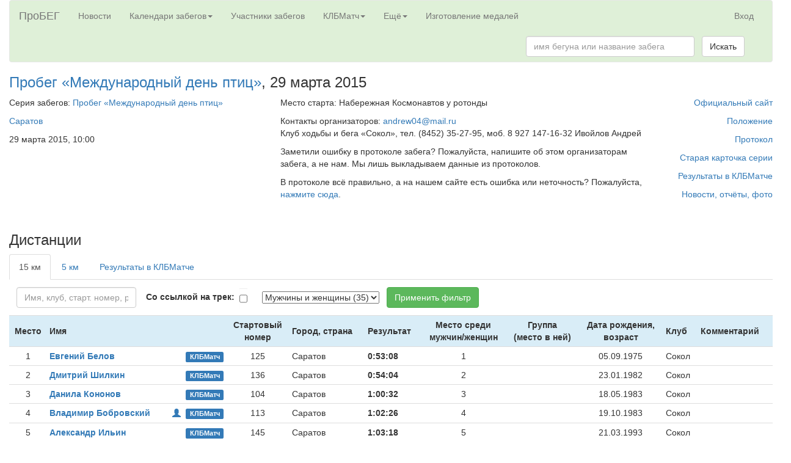

--- FILE ---
content_type: text/html; charset=utf-8
request_url: https://probeg.org/race/8695/
body_size: 41589
content:



<!DOCTYPE html><html lang="ru"><head><meta charset="utf-8"><meta http-equiv="X-UA-Compatible" content="IE=edge"><meta name="viewport" content="width=device-width, initial-scale=1"><title>Пробег «Международный день птиц»: результаты забега – Портал для любителей бега «ПроБЕГ»</title><link rel="shortcut icon" type="image/png" href="/static2/images/icons/girl-black-square-200.png"><link rel="apple-touch-icon" href="/static2/images/icons/apple-touch-icon.png"/><link rel="stylesheet" href="https://probeg.org/static/css/bootstrap.min.css"/><link rel="stylesheet" href="https://probeg.org/static/css/results.css?3"/><link rel="stylesheet" href="https://probeg.org/static/css/likely.css"/><link rel="stylesheet" href="https://probeg.org/static/css/atc-style-blue.css"/><link rel="stylesheet" href="https://probeg.org/static/datatables/datatables.min.css"/><link rel="stylesheet" href="https://cdnjs.cloudflare.com/ajax/libs/font-awesome/4.7.0/css/font-awesome.min.css"><script src="https://probeg.org/static/js/jquery.js"></script><script src="https://probeg.org/static/js/results.js?4"></script><script src="https://probeg.org/static/js/likely.js"></script><script src="https://probeg.org/static/js/atc.min.js"></script><script src="https://probeg.org/static/datatables/datatables.min.js"></script><link rel="canonical" href="https://probeg.org/race/8695/" /><!--[if lt IE 9]><script src="https://oss.maxcdn.com/html5shiv/3.7.2/html5shiv.min.js"></script><script src="https://oss.maxcdn.com/respond/1.4.2/respond.min.js"></script><![endif]--><!-- Yandex.RTB --><script>window.yaContextCb=window.yaContextCb||[]</script><script src="https://yandex.ru/ads/system/context.js" async></script></head><body><div class="modal fade" id="modalSendLetter" tabindex="-1" role="dialog"></div><div class="container-fluid"><nav class="navbar navbar-default" style="background-color: #dff0d8;"><div class="container-fluid"><div class="navbar-header"><button type="button" class="navbar-toggle collapsed" data-toggle="collapse" data-target="#navbar_menu" aria-expanded="false"><span class="sr-only">Toggle navigation</span><span class="icon-bar"></span><span class="icon-bar"></span><span class="icon-bar"></span></button><a class="navbar-brand" href="https://probeg.org">ПроБЕГ</a></div><div id="navbar_menu" class="collapse navbar-collapse"><ul class="nav navbar-nav"><li><a href="https://probeg.org">Новости</a></li><li class="dropdown"><a href="#" class="dropdown-toggle" data-toggle="dropdown" role="button" aria-haspopup="true" aria-expanded="false">Календари забегов<span class="caret"></span></a><ul class="dropdown-menu"><li><a href="/races/">общий</a></li><li><a href="/races/region_group/46,47/date_region/2/">в Москве и области</a></li><li><a href="/races/region_group/64,41/date_region/2/">в Петербурге и области</a></li><li><a href="/calendar/triathlon/">триатлонов</a></li><li><a href="/calendar/masters/">для ветеранов</a></li><li><a href="/calendar/trails/">кроссов, трейлов, горного бега</a></li><li><a href="/calendar/parkruns/">паркранов и похожих забегов</a></li></ul></li><li><a href="/runners/">Участники забегов</a></li><li class="dropdown"><a href="#" class="dropdown-toggle" data-toggle="dropdown" role="button" aria-haspopup="true" aria-expanded="false">КЛБМатч<span class="caret"></span></a><ul class="dropdown-menu"><li><a href="/klb/2025/invitation/">КЛБМатч–2025: Приглашение</a></li><li><a href="/klb/2025/">Таблица</a></li><li><a href="/klb/application/2025/">Индивидуальная заявка</a></li><li><a href="/static2/klb/docs/Pl_KLBMatch_25.pdf">Положение (PDF)</a></li><li role="separator" class="divider"></li><li><a href="/klb/2024/">КЛБМатч–2024: Окончательные результаты</a></li><li><a href="/klb/reports/">Слепки</a></li><li><a href="/klb/events_not_in_match/2024/">Забеги, не учитывающиеся в КЛБМатче</a></li><li role="separator" class="divider"></li><li><a href="/klb/calculator/">Расчёт очков</a></li><li><a href="/klb/history/">История КЛБМатчей</a></li></ul></li><li class="dropdown"><a href="#" class="dropdown-toggle" data-toggle="dropdown" role="button" aria-haspopup="true" aria-expanded="false">Ещё<span class="caret"></span></a><ul class="dropdown-menu"><li><a href="/add_new_event/">Добавить новый забег в календарь</a></li><li><a href="/reg/about/">Регистрация на забеги через наш сайт</a></li><li role="separator" class="divider"></li><li><a href="/clubs/">Клубы любителей бега</a></li><li><a href="/clubs/about/">Новые возможности для клубов</a></li><li role="separator" class="divider"></li><li><a href="/rating/">Рейтинг забегов</a></li><li><a href="/news/">Все новости</a></li><li role="separator" class="divider"></li><li><a href="/age_group_records/">Рекорды России в возрастных группах</a></li><li><a href="/best_by_regions_visited/RU/">Пробежавшие в максимуме регионов</a></li><li><a href="/parkrun/stat/">Статистика по паркранам России</a></li><li><a href="/archive/">Архив документов</a></li><li><a href="/links/">Полезные ссылки</a></li><li role="separator" class="divider"></li><li><a href="/russia_report/2019/">Отчёты: Бег в России — 2019</a></li><li><a href="/russia_report/2018/">Бег в России — 2018</a></li><li><a href="/russia_report/2017/">Бег в России — 2017</a></li><li><a href="/russia_report/2016/">Бег в России — 2016</a></li><li><a href="/belarus_report/2019/">Бег в Беларуси — 2019</a></li><li><a href="/belarus_report/2018/">Бег в Беларуси — 2018</a></li><li role="separator" class="divider"></li><li><a href="/measurement/">Сертификация трасс</a></li><li role="separator" class="divider"></li><li><a href="/sport_classes/">Разрядные нормативы в беге</a></li><li><a href="/protocol/">Стандарт протокола</a></li><li role="separator" class="divider"></li><li><a href="/about/">О сайте</a></li><li><a href="/payment_form/">Пожертвования сайту</a></li><li><a href="/how_to_help/">Помогите нам с поиском протоколов</a></li><li><a href="#"
								
									id="send_to_info_page"
								
							>Написать нам письмо</a></li><li><a href="/social_links/">Мы в соцсетях</a></li></ul></li><li><a href="https://medal.probeg.org">Изготовление медалей</a></li></ul><ul class="nav navbar-nav navbar-right"><li><a href="/login/">Вход</a></li></ul><form class="navbar-form navbar-right" role="search" method="GET" action="/search/"><div class="form-group"><input type="text" class="form-control" placeholder="имя бегуна или название забега" name="query" size="30"></div>
				&nbsp;
				<button type="submit" class="btn btn-default">Искать</button></form></div><!--/.nav-collapse --></div><!--/.container-fluid --></nav><div class="row"><!-- Header --><div class="col-md-6"><h3><a href="/event/7807/">Пробег «Международный день птиц»</a>,
			29&nbsp;марта 2015
		</h3></div><div class="col-md-6 text-right"></div></div><div class="row"><!-- Event details row --><div class="col-md-10"><!-- Main part --><div class="row"><div class="col-md-5"><!-- Left column --><p>Серия забегов:
						<a href="/series/1285/">Пробег «Международный день птиц»</a></p><p><a href="/races/city/2550/">Саратов</a></p><p>29&nbsp;марта 2015, 10:00</p></div><!-- Left column --><div class="col-md-7"><!-- Middle column --><p>Место старта: Набережная Космонавтов у ротонды</p><p>Контакты организаторов:
					
						
							<a href="mailto:andrew04@mail.ru">andrew04@mail.ru</a><br/>
					
					Клуб ходьбы и бега «Сокол», тел. (8452) 35-27-95, моб. 8 927 147-16-32 Ивойлов Андрей</p><p>Заметили ошибку в протоколе забега? Пожалуйста, напишите об этом организаторам забега, а не нам. Мы лишь выкладываем данные из протоколов.</p><p>В протоколе всё правильно, а на нашем сайте есть ошибка или неточность? Пожалуйста, <a href="#" id="send_to_info_page" data-event="7807">нажмите сюда</a>.</p></div><!-- Middle column --></div><br/><br/><div class="row"><!-- Second row --><div class="col-md-5"><!-- Left column --></div><div class="col-md-7"><!-- Center column --></div></div><!-- Second row --></div><!-- Main part --><div class="col-md-2 text-right"><!-- Right column --><p><a href="http://clubsokol.ru/">Официальный сайт</a></p><p><a href="https://probeg.org/volga/polozhenie/150329_Pl_DenPtits_Saratov_1285.doc">Положение</a></p><p><a href="https://probeg.org/volga/protokol/150329_Pr_DenPtits_Saratov_1285.xls">Протокол</a></p><p><a href="https://probeg.org/cards.php?id=1285">Старая карточка серии</a></p><p><a href="/event/7807/klb/">Результаты в КЛБМатче</a></p><p><a href="/event/7807/">Новости, отчёты, фото</a></p></div><!-- Right column --></div><!-- First row --><div class="row"><div class="col-md-12 text-center"></div></div><div class="row"><!-- Race header --><div class="col-md-2"><h3>Дистанции</h3></div><div class="col-md-10 text-right"></div></div><div class="row"><div class="col-md-12"><!-- Third row: results --><ul class="nav nav-tabs"><li class="active"><a href="/race/8695/">15 км</a></li><li><a href="/race/8704/">5 км</a></li><li><a href="/event/7807/klb/">Результаты в КЛБМатче</a></li></ul><div class="tab-content"><div id="div_results" class="tab-pane fade in active"><p></p><form id="frmSearch" action="" method="POST" class="form-inline"><input type="hidden" name="csrfmiddlewaretoken" value="YLhYyrFshuQd8CFis2a8fQvO7N9KoMcsQjHWzrtPCz0Jx76PtLCje7MixF5o8y5v"><input type="hidden" name="page" id="id_page" value="1"/><div class="form-group">
	&nbsp;<label for="id_name"></label>&nbsp;
	<input type="text" name="name" placeholder="Имя, клуб, старт. номер, результат" maxlength="100" class=" form-control" id="id_name"></div>&nbsp;&nbsp;
						
							<div class="form-group">
	&nbsp;<label for="id_with_strava">Со ссылкой на трек:</label>&nbsp;
	<input type="checkbox" name="with_strava" class=" form-control" id="id_with_strava"></div>&nbsp;&nbsp;
						
							<div class="form-group">
	&nbsp;<label for="id_gender"></label>&nbsp;
	<select name="gender" id="id_gender"><option value="" selected>Мужчины и женщины (35)</option><option value="2">Мужчины (30)</option><option value="1">Женщины (5)</option></select></div>&nbsp;&nbsp;
						
						<button type="submit" class="btn btn-success" name="btnFilter">Применить фильтр</button><span class="pull-right"></span><p></p><table class="table table-condensed table-hover"><tr class="vcenter info"><th class="text-center">Место</th><th>Имя</th><th class="text-center">Стартовый<br/>номер</th><th>Город, страна</th><th>Результат</th><th class="text-center">Место среди<br/>мужчин/женщин</th><th class="text-center">Группа<br/>(место в ней)</th><th class="text-center">Дата рождения,<br/>возраст</th><th>Клуб</th><th>Комментарий</th></tr><tr class="vcenter"><td class="text-center">1</td><td><span class="pull-right">
									
										&nbsp;<a href="/klb/person/3699/"><span class="label label-primary small-label">КЛБМатч</span></a></span><span class="pull-right"></span><strong><a href="/runner/2133/">Евгений Белов</a></strong></td><td class="text-center">125</td><td>Саратов</td><td><strong>
	
		0:53:08
	
</strong></td><td class="text-center">1</td><td class="text-center"></td><td class="text-center">
								
									05.09.1975
								
							</td><td>Сокол</td><td></td></tr><tr class="vcenter"><td class="text-center">2</td><td><span class="pull-right">
									
										&nbsp;<a href="/klb/person/1973/"><span class="label label-primary small-label">КЛБМатч</span></a></span><span class="pull-right"></span><strong><a href="/runner/1244/">Дмитрий Шилкин</a></strong></td><td class="text-center">136</td><td>Саратов</td><td><strong>
	
		0:54:04
	
</strong></td><td class="text-center">2</td><td class="text-center"></td><td class="text-center">
								
									23.01.1982
								
							</td><td>Сокол</td><td></td></tr><tr class="vcenter"><td class="text-center">3</td><td><span class="pull-right">
									
										&nbsp;<a href="/klb/person/1543/"><span class="label label-primary small-label">КЛБМатч</span></a></span><span class="pull-right"></span><strong><a href="/runner/937/">Данила Кононов</a></strong></td><td class="text-center">104</td><td>Саратов</td><td><strong>
	
		1:00:32
	
</strong></td><td class="text-center">3</td><td class="text-center"></td><td class="text-center">
								
									18.05.1983
								
							</td><td>Сокол</td><td></td></tr><tr class="vcenter"><td class="text-center">4</td><td><span class="pull-right">
									
										&nbsp;<a href="/klb/person/3696/"><span class="label label-primary small-label">КЛБМатч</span></a></span><span class="pull-right"><a href="/user/4395/"><span class="glyphicon glyphicon-user small-label" aria-hidden="true"></span></a>&nbsp;
	
</span><strong><a href="/user/4395/">Владимир Бобровский</a></strong></td><td class="text-center">113</td><td>Саратов</td><td><strong>
	
		1:02:26
	
</strong></td><td class="text-center">4</td><td class="text-center"></td><td class="text-center">
								
									19.10.1983
								
							</td><td>Сокол</td><td></td></tr><tr class="vcenter"><td class="text-center">5</td><td><span class="pull-right">
									
										&nbsp;<a href="/klb/person/2916/"><span class="label label-primary small-label">КЛБМатч</span></a></span><span class="pull-right"></span><strong><a href="/runner/1730/">Александр Ильин</a></strong></td><td class="text-center">145</td><td>Саратов</td><td><strong>
	
		1:03:18
	
</strong></td><td class="text-center">5</td><td class="text-center"></td><td class="text-center">
								
									21.03.1993
								
							</td><td>Сокол</td><td></td></tr><tr class="vcenter"><td class="text-center">6</td><td><span class="pull-right">
									
										&nbsp;<a href="/klb/person/2179/"><span class="label label-primary small-label">КЛБМатч</span></a></span><span class="pull-right"></span><strong><a href="/runner/1370/">Владимир Колесов</a></strong></td><td class="text-center">101</td><td>Новые Бурасы</td><td><strong>
	
		1:03:24
	
</strong></td><td class="text-center">6</td><td class="text-center"></td><td class="text-center">
								
									30.12.1962
								
							</td><td>Сокол</td><td></td></tr><tr class="vcenter"><td class="text-center">7</td><td><span class="pull-right">
									
										&nbsp;<a href="/klb/person/2914/"><span class="label label-primary small-label">КЛБМатч</span></a></span><span class="pull-right"></span><strong><a href="/runner/1728/">Борис Еремин</a></strong></td><td class="text-center">127</td><td>Саратов</td><td><strong>
	
		1:03:45
	
</strong></td><td class="text-center">7</td><td class="text-center"></td><td class="text-center">
								
									08.09.1963
								
							</td><td>Сокол</td><td></td></tr><tr class="vcenter"><td class="text-center">8</td><td><span class="pull-right"></span><span class="pull-right"></span><strong><a href="/runner/21791/">Павел Страшнов</a></strong></td><td class="text-center">138</td><td>Саратов</td><td><strong>
	
		1:05:27
	
</strong></td><td class="text-center">8</td><td class="text-center"></td><td class="text-center">
								
									11.08.1989
								
							</td><td></td><td></td></tr><tr class="vcenter"><td class="text-center">9</td><td><span class="pull-right">
									
										&nbsp;<a href="/klb/person/509/"><span class="label label-primary small-label">КЛБМатч</span></a></span><span class="pull-right"></span><strong><a href="/runner/228/">Сергей Ильин</a></strong></td><td class="text-center">144</td><td>Саратов</td><td><strong>
	
		1:05:57
	
</strong></td><td class="text-center">9</td><td class="text-center"></td><td class="text-center">
								
									30.05.1964
								
							</td><td>Сокол</td><td></td></tr><tr class="vcenter"><td class="text-center">10</td><td><span class="pull-right">
									
										&nbsp;<a href="/klb/person/503/"><span class="label label-primary small-label">КЛБМатч</span></a></span><span class="pull-right"></span><strong><a href="/runner/225/">Алексей Данилов</a></strong></td><td class="text-center">103</td><td>Саратов</td><td><strong>
	
		1:06:43
	
</strong></td><td class="text-center">10</td><td class="text-center"></td><td class="text-center">
								
									20.04.1977
								
							</td><td>Сокол</td><td></td></tr><tr class="vcenter"><td class="text-center">11</td><td><span class="pull-right">
									
										&nbsp;<a href="/klb/person/3748/"><span class="label label-primary small-label">КЛБМатч</span></a></span><span class="pull-right"><a href="/user/490/"><span class="glyphicon glyphicon-user small-label" aria-hidden="true"></span></a>&nbsp;
	
</span><strong><a href="/user/490/">Сергей Новичков</a></strong></td><td class="text-center">129</td><td>Саратов</td><td><strong>
	
		1:09:04
	
</strong></td><td class="text-center">11</td><td class="text-center"></td><td class="text-center">
								
									07.11.1973
								
							</td><td>Сокол</td><td></td></tr><tr class="vcenter"><td class="text-center">12</td><td><span class="pull-right">
									
										&nbsp;<a href="/klb/person/4339/"><span class="label label-primary small-label">КЛБМатч</span></a></span><span class="pull-right"></span><strong><a href="/runner/2481/">Игорь Алешин</a></strong></td><td class="text-center">123</td><td>Саратов</td><td><strong>
	
		1:09:24
	
</strong></td><td class="text-center">12</td><td class="text-center"></td><td class="text-center">
								
									15.04.1966
								
							</td><td>Сокол</td><td></td></tr><tr class="vcenter"><td class="text-center">13</td><td><span class="pull-right">
									
										&nbsp;<a href="/klb/person/2915/"><span class="label label-primary small-label">КЛБМатч</span></a></span><span class="pull-right"></span><strong><a href="/runner/1729/">Виталий Иванушкин</a></strong></td><td class="text-center">141</td><td>Саратов</td><td><strong>
	
		1:09:44
	
</strong></td><td class="text-center">13</td><td class="text-center"></td><td class="text-center">
								
									14.02.1981
								
							</td><td>Сокол</td><td></td></tr><tr class="vcenter"><td class="text-center">14</td><td><span class="pull-right">
									
										&nbsp;<a href="/klb/person/899/"><span class="label label-primary small-label">КЛБМатч</span></a></span><span class="pull-right"><a href="/user/9986/"><span class="glyphicon glyphicon-user small-label" aria-hidden="true"></span></a>&nbsp;
	
</span><strong><a href="/user/9986/">Александр Задворный</a></strong></td><td class="text-center">1</td><td>Саратов</td><td><strong>
	
		1:10:52
	
</strong></td><td class="text-center">14</td><td class="text-center"></td><td class="text-center">
								
									09.09.1960
								
							</td><td>Сокол</td><td></td></tr><tr class="vcenter"><td class="text-center">15</td><td><span class="pull-right">
									
										&nbsp;<a href="/klb/person/526/"><span class="label label-primary small-label">КЛБМатч</span></a></span><span class="pull-right"><a href="/user/188/"><span class="glyphicon glyphicon-user small-label" aria-hidden="true"></span></a>&nbsp;
	
</span><strong><a href="/user/188/">Денис Шевченко</a></strong></td><td class="text-center">137</td><td>Саратов</td><td><strong>
	
		1:11:58
	
</strong></td><td class="text-center">15</td><td class="text-center"></td><td class="text-center">
								
									24.02.1986
								
							</td><td>Сокол</td><td></td></tr><tr class="vcenter"><td class="text-center">16</td><td><span class="pull-right"></span><span class="pull-right"></span><strong><a href="/runner/267309/">Алексей Ухов</a></strong></td><td class="text-center">146</td><td>Саратов</td><td><strong>
	
		1:12:40
	
</strong></td><td class="text-center">16</td><td class="text-center"></td><td class="text-center">
								
									09.02.1992
								
							</td><td>Сокол</td><td></td></tr><tr class="vcenter success"><td class="text-center">17</td><td><span class="pull-right">
									
										&nbsp;<a href="/klb/person/525/"><span class="label label-primary small-label">КЛБМатч</span></a></span><span class="pull-right"></span><strong><a href="/runner/240/">Вера Шадрина</a></strong></td><td class="text-center">126</td><td>Саратов</td><td><strong>
	
		1:13:15
	
</strong></td><td class="text-center">1</td><td class="text-center"></td><td class="text-center">
								
									17.12.1963
								
							</td><td>Сокол</td><td></td></tr><tr class="vcenter"><td class="text-center">18</td><td><span class="pull-right">
									
										&nbsp;<a href="/klb/person/1544/"><span class="label label-primary small-label">КЛБМатч</span></a></span><span class="pull-right"></span><strong><a href="/runner/938/">Анатолий Кофейников</a></strong></td><td class="text-center">8738</td><td>Саратов</td><td><strong>
	
		1:14:28
	
</strong></td><td class="text-center">17</td><td class="text-center"></td><td class="text-center">
								
									10.12.1938
								
							</td><td>Сокол</td><td></td></tr><tr class="vcenter"><td class="text-center">19</td><td><span class="pull-right">
									
										&nbsp;<a href="/klb/person/514/"><span class="label label-primary small-label">КЛБМатч</span></a></span><span class="pull-right"></span><strong><a href="/runner/232/">Роман Осипов</a></strong></td><td class="text-center">115</td><td>Саратов</td><td><strong>
	
		1:15:05
	
</strong></td><td class="text-center">18</td><td class="text-center"></td><td class="text-center">
								
									26.07.1979
								
							</td><td>Сокол</td><td></td></tr><tr class="vcenter"><td class="text-center">20</td><td><span class="pull-right"></span><span class="pull-right"></span><strong><a href="/runner/202264/">Владимир Климов</a></strong></td><td class="text-center">131</td><td>Саратов</td><td><strong>
	
		1:16:18
	
</strong></td><td class="text-center">19</td><td class="text-center"></td><td class="text-center">
								
									06.09.1963
								
							</td><td>Сокол</td><td></td></tr><tr class="vcenter"><td class="text-center">21</td><td><span class="pull-right"></span><span class="pull-right"></span><strong><a href="/runner/3484/">Николай Клоков</a></strong></td><td class="text-center">148</td><td>Саратов</td><td><strong>
	
		1:17:08
	
</strong></td><td class="text-center">20</td><td class="text-center"></td><td class="text-center">
								
									19.10.1964
								
							</td><td>Сокол</td><td></td></tr><tr class="vcenter success"><td class="text-center">22</td><td><span class="pull-right">
									
										&nbsp;<a href="/klb/person/4340/"><span class="label label-primary small-label">КЛБМатч</span></a></span><span class="pull-right"></span><strong><a href="/runner/2482/">Дарья Жукова</a></strong></td><td class="text-center">100</td><td>Саратов</td><td><strong>
	
		1:17:11
	
</strong></td><td class="text-center">2</td><td class="text-center"></td><td class="text-center">
								
									26.06.1992
								
							</td><td>Сокол</td><td></td></tr><tr class="vcenter success"><td class="text-center">23</td><td><span class="pull-right">
									
										&nbsp;<a href="/klb/person/3697/"><span class="label label-primary small-label">КЛБМатч</span></a></span><span class="pull-right"><a href="/user/6605/"><span class="glyphicon glyphicon-user small-label" aria-hidden="true"></span></a>&nbsp;
	
</span><strong><a href="/user/6605/">Татьяна Таранова</a></strong></td><td class="text-center">139</td><td>Саратов</td><td><strong>
	
		1:17:43
	
</strong></td><td class="text-center">3</td><td class="text-center"></td><td class="text-center">
								
									24.10.1969
								
							</td><td>Сокол</td><td></td></tr><tr class="vcenter success"><td class="text-center">24</td><td><span class="pull-right">
									
										&nbsp;<a href="/klb/person/1552/"><span class="label label-primary small-label">КЛБМатч</span></a></span><span class="pull-right"></span><strong><a href="/runner/946/">Елена Холкина</a></strong></td><td class="text-center">118</td><td>Саратов</td><td><strong>
	
		1:18:52
	
</strong></td><td class="text-center">4</td><td class="text-center"></td><td class="text-center">
								
									26.07.1988
								
							</td><td>Сокол</td><td></td></tr><tr class="vcenter"><td class="text-center">25</td><td><span class="pull-right">
									
										&nbsp;<a href="/klb/person/4532/"><span class="label label-primary small-label">КЛБМатч</span></a></span><span class="pull-right"><a href="/user/12790/"><span class="glyphicon glyphicon-user small-label" aria-hidden="true"></span></a>&nbsp;
	
</span><strong><a href="/user/12790/">Кирилл Удалов</a></strong></td><td class="text-center">105</td><td>Саратов</td><td><strong>
	
		1:20:20
	
</strong></td><td class="text-center">21</td><td class="text-center"></td><td class="text-center">
								
									02.07.1977
								
							</td><td>Сокол</td><td></td></tr><tr class="vcenter"><td class="text-center">26</td><td><span class="pull-right">
									
										&nbsp;<a href="/klb/person/3472/"><span class="label label-primary small-label">КЛБМатч</span></a></span><span class="pull-right"></span><strong><a href="/runner/2014/">Александр Сорокин</a></strong></td><td class="text-center">124</td><td>Саратов</td><td><strong>
	
		1:20:42
	
</strong></td><td class="text-center">22</td><td class="text-center"></td><td class="text-center">
								
									07.09.1954
								
							</td><td>Сокол</td><td></td></tr><tr class="vcenter"><td class="text-center">27</td><td><span class="pull-right"></span><strong>Сергей Тоникян</strong></td><td class="text-center">114</td><td>Саратов</td><td><strong>
	
		1:23:43
	
</strong></td><td class="text-center">23</td><td class="text-center"></td><td class="text-center">
								
									20.06.1990
								
							</td><td></td><td></td></tr><tr class="vcenter"><td class="text-center">28</td><td><span class="pull-right">
									
										&nbsp;<a href="/klb/person/4341/"><span class="label label-primary small-label">КЛБМатч</span></a></span><span class="pull-right"></span><strong><a href="/runner/2483/">Аркадий Кратюк</a></strong></td><td class="text-center">119</td><td>Саратов</td><td><strong>
	
		1:24:55
	
</strong></td><td class="text-center">24</td><td class="text-center"></td><td class="text-center">
								
									21.06.1943
								
							</td><td>Сокол</td><td></td></tr><tr class="vcenter"><td class="text-center">29</td><td><span class="pull-right">
									
										&nbsp;<a href="/klb/person/2214/"><span class="label label-primary small-label">КЛБМатч</span></a></span><span class="pull-right"></span><strong><a href="/runner/1389/">Георгий Яковлев</a></strong></td><td class="text-center">143</td><td>Саратов</td><td><strong>
	
		1:25:43
	
</strong></td><td class="text-center">25</td><td class="text-center"></td><td class="text-center">
								
									14.08.1976
								
							</td><td>Сокол</td><td></td></tr><tr class="vcenter"><td class="text-center">30</td><td><span class="pull-right">
									
										&nbsp;<a href="/klb/person/2201/"><span class="label label-primary small-label">КЛБМатч</span></a></span><span class="pull-right"></span><strong><a href="/runner/1382/">Сергей Блажнов</a></strong></td><td class="text-center">142</td><td>Саратов</td><td><strong>
	
		1:26:17
	
</strong></td><td class="text-center">26</td><td class="text-center"></td><td class="text-center">
								
									21.07.1955
								
							</td><td>Сокол</td><td></td></tr><tr class="vcenter"><td class="text-center">31</td><td><span class="pull-right">
									
										&nbsp;<a href="/klb/person/1539/"><span class="label label-primary small-label">КЛБМатч</span></a></span><span class="pull-right"></span><strong><a href="/runner/934/">Михаил Вальтер</a></strong></td><td class="text-center">109</td><td>Саратов</td><td><strong>
	
		1:27:13
	
</strong></td><td class="text-center">27</td><td class="text-center"></td><td class="text-center">
								
									26.07.1986
								
							</td><td>Сокол</td><td></td></tr><tr class="vcenter"><td class="text-center">32</td><td><span class="pull-right">
									
										&nbsp;<a href="/klb/person/513/"><span class="label label-primary small-label">КЛБМатч</span></a></span><span class="pull-right"></span><strong><a href="/runner/231/">Геннадий Малых</a></strong></td><td class="text-center">135</td><td>Саратов</td><td><strong>
	
		1:28:13
	
</strong></td><td class="text-center">28</td><td class="text-center"></td><td class="text-center">
								
									26.10.1954
								
							</td><td>Сокол</td><td></td></tr><tr class="vcenter"><td class="text-center">32</td><td><span class="pull-right">
									
										&nbsp;<a href="/klb/person/2212/"><span class="label label-primary small-label">КЛБМатч</span></a></span><span class="pull-right"></span><strong><a href="/runner/1387/">Антон Фомин</a></strong></td><td class="text-center">140</td><td>Саратов</td><td><strong>
	
		1:28:13
	
</strong></td><td class="text-center">28</td><td class="text-center"></td><td class="text-center">
								
									23.08.1978
								
							</td><td>Сокол</td><td></td></tr><tr class="vcenter"><td class="text-center">34</td><td><span class="pull-right">
									
										&nbsp;<a href="/klb/person/5103/"><span class="label label-primary small-label">КЛБМатч</span></a></span><span class="pull-right"></span><strong><a href="/runner/2986/">Виталий Назаров</a></strong></td><td class="text-center">122</td><td>Энгельс</td><td><strong>
	
		1:29:53
	
</strong></td><td class="text-center">30</td><td class="text-center"></td><td class="text-center">
								
									20.11.1962
								
							</td><td>Сокол</td><td></td></tr><tr class="vcenter success"><td class="text-center">35</td><td><span class="pull-right"></span><strong>Ольга Малькова</strong></td><td class="text-center">147</td><td>Саратов</td><td><strong>
	
		1:30:22
	
</strong></td><td class="text-center">5</td><td class="text-center"></td><td class="text-center">
								
									28.12.1982
								
							</td><td>Сокол</td><td></td></tr></table><div class="row"><div class="col-md-6"></div><div class="col-md-6 text-right"></div></div></form></div></div></div></div><!-- Third row: results --></div><style type="text/css">
/* Main Footer */
footer .main-footer{  padding: 20px 0;  background: #dff0d8;}
footer ul{  padding-left: 0;  list-style: none;}

/* Copy Right Footer */
.footer-copyright { background: #222; padding: 5px 0;}
.footer-copyright .logo {    display: inherit;}
.footer-copyright nav {    float: right;    margin-top: 5px;}
.footer-copyright nav ul {  list-style: none; margin: 0;  padding: 0;}
.footer-copyright nav ul li { border-left: 1px solid #505050; display: inline-block;  line-height: 12px;  margin: 0;  padding: 0 8px;}
.footer-copyright nav ul li a{  color: #969696;}
.footer-copyright nav ul li:first-child { border: medium none;  padding-left: 0;}
.footer-copyright p { color: #969696; margin: 2px 0 0;}

/* Footer Top */
.footer-top{  background: #dff0d8;  padding-bottom: 30px; margin-bottom: 30px;  border-bottom: 3px solid #222;}

/* Footer transparent */
footer.transparent .footer-top, footer.transparent .main-footer{  background: transparent;}
footer.transparent .footer-copyright{ background: none repeat scroll 0 0 rgba(0, 0, 0, 0.3) ;}

/* Footer light */
footer.light .footer-top{ background: #f9f9f9;}
footer.light .main-footer{  background: #f9f9f9;}
footer.light .footer-copyright{ background: none repeat scroll 0 0 rgba(255, 255, 255, 0.3) ;}

/* Footer 4 */
.footer- .logo {    display: inline-block;}

/*==================== 
  Widgets 
====================== */
.widget{  padding: 20px;  margin-bottom: 40px;}
.widget.widget-last{  margin-bottom: 0px;}
.widget.no-box{ padding: 0; background-color: transparent;  margin-bottom: 40px;
  box-shadow: none; -webkit-box-shadow: none; -moz-box-shadow: none; -ms-box-shadow: none; -o-box-shadow: none;}
.widget.subscribe p{  margin-bottom: 18px;}
.widget-title {margin-bottom: 20px; font-weight: bold;}
</style><div class="row"><div class="col-md-12"><!-- Yandex.RTB R-A-53605-1 --><div id="yandex_rtb_R-A-53605-1"></div><script>
	window.yaContextCb.push(() => {
	    Ya.Context.AdvManager.render({
	        "blockId": "R-A-53605-1",
	        "renderTo": "yandex_rtb_R-A-53605-1"
	    })
	})
	</script></div></div><footer id="footer" class="footer-1"><div class="main-footer widgets-dark typo-light"><div class="container-fluid"><div class="row"><div class="col-xs-12 col-sm-6 col-md-3"><div class="widget subscribe no-box"><h5 class="widget-title">Где вы находитесь<span></span></h5><ul class="thumbnail-widget"><li><div class="thumb-content"><a href="/about/">О сайте</a></div></li><li><div class="thumb-content"><a href="/clubs/about/">Сервисы для клубов</a></div></li><li><div class="thumb-content"><a href="/reg/about/">Регистрация на забеги</a></div></li><li><div class="thumb-content"><a href="/blog/">Блог сайта</a></div></li><li><div class="thumb-content"><a href="/payment_form/">Пожертвования сайту</a></div></li><li><div class="thumb-content"><a href="https://old.probeg.org">Старая версия сайта</a></div></li><li></li><li><div class="thumb-content">Мы в социальных сетях: <a href="https://vk.com/probeg_org">ВКонтакте</a>, <a href="https://facebook.com/probegorg">Facebook</a>, <a href="/social_links/">страницы по регионам России</a></div></li></ul></div></div><div class="col-xs-12 col-sm-6 col-md-3"><div class="widget no-box"><h5 class="widget-title">Наши проекты<span></span></h5><ul class="thumbnail-widget"><li><div class="thumb-content"><a href="/races/">Календарь всех забегов</a>; <a href="/calendar/masters/">календарь для ветеранов</a></div></li><li><div class="thumb-content">
	Календари забегов вокруг <a href="/races/region/46/date_region/2/">Москвы</a> и <a href="/races/region_group/64,41/date_region/2/">Санкт-Петербурга</a></div></li><li><div class="thumb-content"><a href="/calendar/triathlon/">Календарь триатлонов</a></div></li><li><div class="thumb-content"><a href="/runners/">База данных участников забегов</a></div></li><li><div class="thumb-content">Отчёты о беге в России за
	<a href="/russia_report/2019/">2019</a>,
	<a href="/russia_report/2018/">2018</a>,
	<a href="/russia_report/2017/">2017</a>,
	<a href="/russia_report/2016/">2016</a> годы
</div></li><li><div class="thumb-content"><a href="/measurement/">О сертификации трасс</a></div></li><li><div class="thumb-content"><a href="/aims/certificates/">Все сертифицированные трассы в России, Беларуси, Украине</a></div></li><li><div class="thumb-content"><a href="/age_group_records/">Рекорды России в беге среди ветеранов</a></div></li><li><div class="thumb-content"><a href="/ultra_records/RU/">Рекорды России на ультрамарафонских дистанциях</a></div></li><li><div class="thumb-content">
	Финишировавшие в максимуме регионов <a href="/best_by_regions_visited/RU/">в России</a> и <a href="/best_by_regions_visited/BY/">в Беларуси</a></div></li><li><div class="thumb-content"><a href="/sport_classes/">Разрядные нормативы в беге</a></div></li><li><div class="thumb-content"><a href="/protocol/">Стандарт протокола</a></div></li></ul></div></div><div class="col-xs-12 col-sm-6 col-md-3"><div class="widget no-box"><h5 class="widget-title">КЛБМатч<span></span></h5><ul class="thumbnail-widget"><li><div class="thumb-content"><a href="/klb/invitation/">Что это такое</a></div></li><li><div class="thumb-content"><a href="/klb/2022/">КЛБМатч-2020/21: итоги</a></div></li><li><div class="thumb-content"><a href="/klb/history/">История КЛБМатчей</a></div></li></ul></div></div><div class="col-xs-12 col-sm-6 col-md-3"><div class="widget no-box"><h5 class="widget-title">Напишите нам<span></span></h5><p><a href="mailto:info@probeg.org" title="glorythemes">info@probeg.org</a></p><ul class="thumbnail-widget"><li>или просто <div class="thumb-content"><a href="#" id="send_to_info_page">нажмите сюда</a></div></li></ul></div></div></div></div></div><div class="footer-copyright"><div class="container"><div class="row"><div class="col-md-12 text-center"><p> © 2002–... АНО «ПроБЕГ»</p></div></div></div></div></footer><script src="https://probeg.org/static/js/bootstrap.min.js"></script><!-- Yandex.Metrika counter --><script type="text/javascript" >
    (function (d, w, c) {
        (w[c] = w[c] || []).push(function() {
            try {
                w.yaCounter38500270 = new Ya.Metrika2({
                    id:38500270,
                    clickmap:true,
                    trackLinks:true,
                    accurateTrackBounce:true,
                    webvisor:true
                });
            } catch(e) { }
        });

        var n = d.getElementsByTagName("script")[0],
            s = d.createElement("script"),
            f = function () { n.parentNode.insertBefore(s, n); };
        s.type = "text/javascript";
        s.async = true;
        s.src = "https://mc.yandex.ru/metrika/tag.js";

        if (w.opera == "[object Opera]") {
            d.addEventListener("DOMContentLoaded", f, false);
        } else { f(); }
    })(document, window, "yandex_metrika_callbacks2");
</script><noscript><div><img src="https://mc.yandex.ru/watch/38500270" style="position:absolute; left:-9999px;" alt="" /></div></noscript><!-- /Yandex.Metrika counter --><script>
    (function(i,s,o,g,r,a,m){i['GoogleAnalyticsObject']=r;i[r]=i[r]||function(){
    (i[r].q=i[r].q||[]).push(arguments)},i[r].l=1*new Date();a=s.createElement(o),
    m=s.getElementsByTagName(o)[0];a.async=1;a.src=g;m.parentNode.insertBefore(a,m)
    })(window,document,'script','https://www.google-analytics.com/analytics.js','ga');
    ga('create', 'UA-81201557-1', 'auto');
    ga('send', 'pageview');
</script><!-- Rating Mail.ru counter --><script type="text/javascript">
var _tmr = window._tmr || (window._tmr = []);
_tmr.push({id: "559716", type: "pageView", start: (new Date()).getTime()});
(function (d, w, id) {
  if (d.getElementById(id)) return;
  var ts = d.createElement("script"); ts.type = "text/javascript"; ts.async = true; ts.id = id;
  ts.src = "https://top-fwz1.mail.ru/js/code.js";
  var f = function () {var s = d.getElementsByTagName("script")[0]; s.parentNode.insertBefore(ts, s);};
  if (w.opera == "[object Opera]") { d.addEventListener("DOMContentLoaded", f, false); } else { f(); }
})(document, window, "topmailru-code");
</script><noscript><div><img src="https://top-fwz1.mail.ru/counter?id=559716;js=na" style="border:0;position:absolute;left:-9999px;" alt="Top.Mail.Ru" /></div></noscript><!-- //Rating Mail.ru counter --></body></html>
